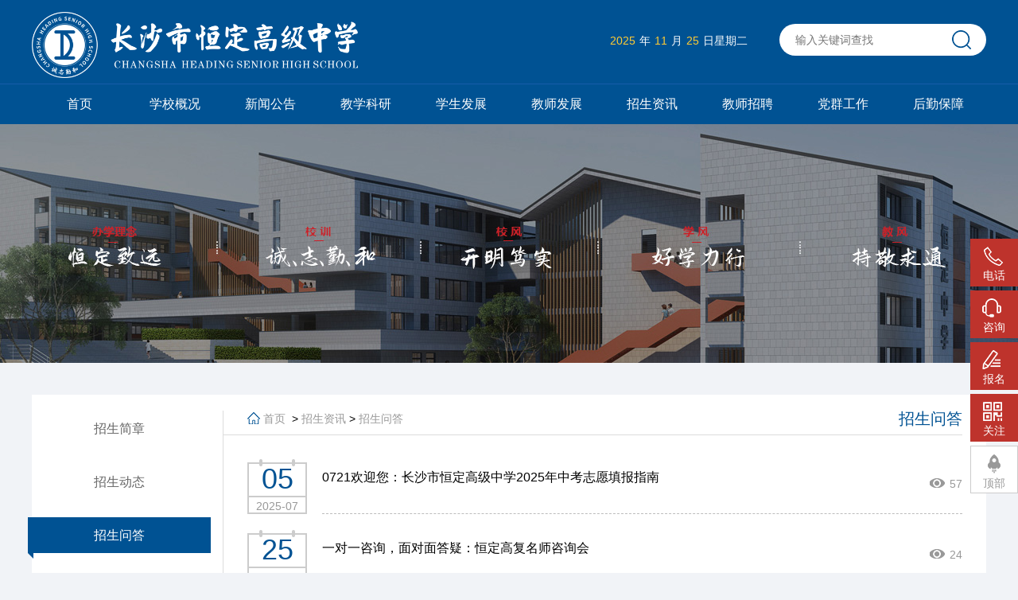

--- FILE ---
content_type: text/html; charset=utf-8
request_url: https://www.bdhengding.com/list/27.html
body_size: 4323
content:
<!DOCTYPE html>
<html lang="zh-CN">
    <head>
        <title>招生问答-招生资讯-长沙市恒定高级中学</title>
        <meta name="keywords" content="" />
        <meta name="description" content="">
        <meta charset="utf-8">
<meta http-equiv="X-UA-Compatible" content="IE=edge">
<meta name="author" content=""/>
<meta name="Copyright" content="" />
<meta name="viewport" content="width=device-width, initial-scale=1, maximum-scale=1, user-scalable=no">
<!-- 360 render engine -->
<meta name="renderer" content="webkit">
<!-- No Baidu Siteapp-->
<meta http-equiv="Cache-Control" content="no-siteapp"/>
<!-- HTML5 shim for IE8 support of HTML5 elements -->
<!--[if lt IE 9]>
<script src="https://oss.maxcdn.com/libs/html5shiv/3.7.0/html5shiv.js"></script>
<script src="https://oss.maxcdn.com/respond/1.4.2/respond.min.js"></script>
<![endif]-->
<link rel="icon" href="/favicon.ico" type="image/x-icon">
<link rel="shortcut icon" href="/favicon.ico" type="image/x-icon">
<link href="/themes/hengding/Public/assets/css/swiper.min.css" rel="stylesheet">
<link href="/themes/hengding/Public/assets/css/common.css?v=0715.3" rel="stylesheet">
<link href="/themes/hengding/Public/assets/css/simplelightbox.css" rel="stylesheet">
</head>
<body class="bgf7f1f1">
<input type="hidden" id="current" value="/list/27.html">

<header>
    <div class="header">
        <div class="wrap head1 clearfix">
            <h2 class="fl logo">                <a href="https://www.bdhengding.com" title="长沙市恒定高级中学" class="_block"><img src="https://www.bdhengding.com/Uploads/202105/609b42bad8af0.png" alt="长沙市恒定高级中学" title="长沙市恒定高级中学" /><span class="hide">长沙市恒定高级中学</span></a>
            </h2>            <div class="headrCont fr clearfix">
                <div class="date fl" id="dateNum"></div>
                <div class="search fl">
                    <form action="/portal/search/index.html" method="POST">
                        <input type="text" name="keyword" placeholder="输入关键词查找" class="textInput" />
                        <input type="submit" value="" class="searchBtn">
                    </form>
                </div>
            </div>
        </div>
        <div class="head2">
            <div class="wrap">
                                <ul class="nav clearfix">
                    <li >
                        <a href="/" title="首页">首页</a>
                                            </li><li >
                        <a href="/about.html" title="学校概况">学校概况</a>
                        <div class="navChild">
                            <div class="childlist">
                                <a href="/about.html" title="学校简介">学校简介</a>
                                                            </div><div class="childlist">
                                <a href="/department.html" title="学校部门">学校部门</a>
                                                            </div><div class="childlist">
                                <a href="/culture.html" title="校园文化">校园文化</a>
                                                            </div><div class="childlist">
                                <a href="/school.html" title="美丽校园">美丽校园</a>
                                                            </div><div class="childlist">
                                <a href="/page/13.html" title="管理团队">管理团队</a>
                                                            </div>                        </div>                    </li><li >
                        <a href="/list/9.html" title="新闻公告">新闻公告</a>
                        <div class="navChild">
                            <div class="childlist">
                                <a href="/list/9.html" title="学校新闻">学校新闻</a>
                                                            </div><div class="childlist">
                                <a href="/list/10.html" title="媒体聚焦">媒体聚焦</a>
                                                            </div><div class="childlist">
                                <a href="/list/11.html" title="通知公告">通知公告</a>
                                                            </div>                        </div>                    </li><li >
                        <a href="/list/2.html" title="教学科研">教学科研</a>
                        <div class="navChild">
                            <div class="childlist">
                                <a href="/list/70.html" title="教研动态">教研动态</a>
                                                            </div><div class="childlist">
                                <a href="/list/71.html" title="课堂教学">课堂教学</a>
                                                            </div><div class="childlist">
                                <a href="/list/72.html" title="校本课程">校本课程</a>
                                                            </div><div class="childlist">
                                <a href="/list/15.html" title="高考专栏">高考专栏</a>
                                                            </div><div class="childlist">
                                <a href="/list/73.html" title="学科竞赛">学科竞赛</a>
                                                            </div><div class="childlist">
                                <a href="/list/34.html" title="学科建设">学科建设</a>
                                                            </div>                        </div>                    </li><li >
                        <a href="/list/3.html" title="学生发展">学生发展</a>
                        <div class="navChild">
                            <div class="childlist">
                                <a href="/list/17.html" title="共青团">共青团</a>
                                                            </div><div class="childlist">
                                <a href="/list/18.html" title="学生会">学生会</a>
                                                            </div><div class="childlist">
                                <a href="/list/19.html" title="社团之窗">社团之窗</a>
                                                            </div><div class="childlist">
                                <a href="/list/20.html" title="主题活动">主题活动</a>
                                                            </div><div class="childlist">
                                <a href="/list/21.html" title="心理成长">心理成长</a>
                                                            </div><div class="childlist">
                                <a href="/list/69.html" title="学生习作">学生习作</a>
                                                            </div>                        </div>                    </li><li >
                        <a href="/list/4.html" title="教师发展">教师发展</a>
                        <div class="navChild">
                            <div class="childlist">
                                <a href="/list/75.html" title="教师佳作">教师佳作</a>
                                                            </div><div class="childlist">
                                <a href="/list/74.html" title="师资培训">师资培训</a>
                                                            </div><div class="childlist">
                                <a href="/list/22.html" title="教师风采">教师风采</a>
                                                            </div>                        </div>                    </li><li >
                        <a href="/list/25.html" title="招生资讯">招生资讯</a>
                        <div class="navChild">
                            <div class="childlist">
                                <a href="/list/25.html" title="招生简章">招生简章</a>
                                                            </div><div class="childlist">
                                <a href="/list/26.html" title="招生动态">招生动态</a>
                                                            </div><div class="childlist">
                                <a href="/list/27.html" title="招生问答">招生问答</a>
                                                            </div><div class="childlist">
                                <a href="/zhaosheng.html" title="招生报名">招生报名</a>
                                                            </div><div class="childlist">
                                <a href="https://wpa1.qq.com/R6T2ZIh9?_type=wpa&qidian=true" title="在线咨询">在线咨询</a>
                                                            </div>                        </div>                    </li><li >
                        <a href="/list/6.html" title="教师招聘">教师招聘</a>
                        <div class="navChild">
                            <div class="childlist">
                                <a href="/list/6.html" title="招聘公告">招聘公告</a>
                                                            </div><div class="childlist">
                                <a href="/zhaopin.html" title="招聘报名">招聘报名</a>
                                                            </div>                        </div>                    </li><li >
                        <a href="/list/28.html" title="党群工作">党群工作</a>
                        <div class="navChild">
                            <div class="childlist">
                                <a href="/list/28.html" title="党建动态">党建动态</a>
                                                            </div><div class="childlist">
                                <a href="/list/29.html" title="规章制度">规章制度</a>
                                                            </div><div class="childlist">
                                <a href="/list/30.html" title="廉政建设">廉政建设</a>
                                                            </div>                        </div>                    </li><li >
                        <a href="/list/8.html" title="后勤保障">后勤保障</a>
                        <div class="navChild">
                            <div class="childlist">
                                <a href="/zizhi.html" title="供应资质">供应资质</a>
                                                            </div><div class="childlist">
                                <a href="/list/68.html" title="检测验收">检测验收</a>
                                                            </div><div class="childlist">
                                <a href="/list/67.html" title="每周食谱">每周食谱</a>
                                                            </div><div class="childlist">
                                <a href="/list/33.html" title="饮食健康">饮食健康</a>
                                                            </div>                        </div>                    </li>                </ul>
            </div>
        </div>
    </div>
</header>
<div class="insideBan">
        <img src="https://www.bdhengding.com/Uploads/202005/5ec746989acdc.jpg" alt="长沙市恒定高级中学" title="长沙市恒定高级中学" />
    </div>
<div class="breadcrumb hide">
        <a href="https://www.bdhengding.com" title="长沙市恒定高级中学" rel="nofollow">首页</a>
    &nbsp;&gt;&nbsp;<a href="/list/5.html" title="招生资讯">招生资讯</a>&nbsp;&gt;&nbsp;<a href="/list/27.html" title="招生问答">招生问答</a></div>

<div class="container wrap schoolIntro clearfix">
    <div class="contleft fl">
        <ul class="menulist">
                                <li ><a href="/list/25.html">招生简章</a></li>
                                                            <li ><a href="/list/26.html">招生动态</a></li>
                                                            <li class="on"><a href="/list/27.html">招生问答</a></li>
                                                                <li><a href="/zhaosheng.html">招生报名</a>
                <li><a href="https://wpa1.qq.com/R6T2ZIh9?_type=wpa&qidian=true" target="_blank">在线咨询</a>        </ul>
    </div>
    <div class="conRight fr">
        <div class="contop marginB0">
            <i class="icon"></i>
            <a href="https://www.bdhengding.com" title="长沙市恒定高级中学" rel="nofollow">首页</a>
            &nbsp;&gt;&nbsp;<a href="/list/5.html" title="招生资讯">招生资讯</a>&nbsp;&gt;&nbsp;<a href="/list/27.html" title="招生问答">招生问答</a>            <h1>招生问答</h1>
        </div>
                <div class="intro_txt">
            <ul class="news">
                                <li class="clearfix">
                    <div class="time fl">
                        <span class="date _block">05</span>
                        <span class="year _block">2025-07</span>
                    </div>
                    <div class="txtCont fr">
                        <a href="https://mp.weixin.qq.com/s/u62yaGnDOoiotFCnlf7-ow" title="0721欢迎您：长沙市恒定高级中学2025年中考志愿填报指南">0721欢迎您：长沙市恒定高级中学2025年中考志愿填报指南</a>
                        <div class="number fr"><i class="icon"></i>57</div>
                    </div>
                </li>                <li class="clearfix">
                    <div class="time fl">
                        <span class="date _block">25</span>
                        <span class="year _block">2024-06</span>
                    </div>
                    <div class="txtCont fr">
                        <a href="https://mp.weixin.qq.com/s/NQCz3ESZlR4Me0OWVWXtAA" title="一对一咨询，面对面答疑：恒定高复名师咨询会">一对一咨询，面对面答疑：恒定高复名师咨询会</a>
                        <div class="number fr"><i class="icon"></i>24</div>
                    </div>
                </li>                <li class="clearfix">
                    <div class="time fl">
                        <span class="date _block">15</span>
                        <span class="year _block">2022-07</span>
                    </div>
                    <div class="txtCont fr">
                        <a href="/p/802.html" title="长沙教育：长沙高中录取何时确定？为您详细解读中招后续安排">长沙教育：长沙高中录取何时确定？为您详细解读中招后续安排</a>
                        <div class="number fr"><i class="icon"></i>5507</div>
                    </div>
                </li>                <li class="clearfix">
                    <div class="time fl">
                        <span class="date _block">30</span>
                        <span class="year _block">2021-06</span>
                    </div>
                    <div class="txtCont fr">
                        <a href="/p/338.html" title="长沙市恒定高级中学 2021年秋季招生问答">长沙市恒定高级中学 2021年秋季招生问答</a>
                        <div class="number fr"><i class="icon"></i>12049</div>
                    </div>
                </li>                <li class="clearfix">
                    <div class="time fl">
                        <span class="date _block">04</span>
                        <span class="year _block">2020-07</span>
                    </div>
                    <div class="txtCont fr">
                        <a href="/p/109.html" title="长沙市恒定高级中学招生问答">长沙市恒定高级中学招生问答</a>
                        <div class="number fr"><i class="icon"></i>17210</div>
                    </div>
                </li>            </ul>
                    </div>
    </div>
</div>


<footer>
    <div class="footer1">
        <div class="wrap clearfix">
            <div class="fl fcont1">
                <p><span>联系方式</span> / contact</p>
                <ul>
                    <li class="l1">
                        <i class="icon">联系电话</i>
                        <p>0731-88056788、88081988 (招生办)、88056881 (校办)</p>
                    </li>
					<li class="l1">
                        <i class="icon">新区教务服务电话</i>
                        <p>0731-88812350</p>
                    </li>
                    <li class="l2">
                        <i class="icon">学校地址</i>
                        <p>长沙市高新区青山路88号</p>
                    </li>
                    <li class="l3">
                        <i class="icon">学校邮箱</i>
                        <p>beidahengding@163.com</p>
                    </li>
					<li class="l3">
                        <i class="icon">校长信箱</i>
                        <p>HDZX88056881@163.com</p>
                    </li>
                </ul>
            </div>
            <div class="fr fcont2">
                <p>关注我们</p>
                <img width="120" src="https://www.bdhengding.com/Uploads/202006/5ee33805a43f0.jpg" alt="长沙市恒定高级中学官方微信二维码" title="长沙市恒定高级中学官方微信二维码" />
            </div>
        </div>
    </div>
    <div class="footer2">
        <div class="wrap clearfix">
            <img src="https://www.bdhengding.com/Uploads/202105/609b42bad8af0.png" alt="长沙市恒定高级中学" title="长沙市恒定高级中学" class="fl" />
            <p class="color_999 fr">版权所有 &copy;2025 <a href="https://www.bdhengding.com">长沙市恒定高级中学</a> &nbsp;<a rel="nofollow" href="https://beian.miit.gov.cn/" rel="nofollow" target="_blank">湘ICP备20010462号-1</a> 技术支持：<a href="https://www.eyuzhu.com" title="本站由百度云强力驱动，鱼竹科技提供技术支持">鱼竹科技</a> &nbsp;&nbsp;<script type="text/javascript" src="https://v1.cnzz.com/z_stat.php?id=1279115274&web_id=1279115274"></script></p>
        </div>
    </div>
</footer>
<div class="sibar">
    <a href="javascript:;" title="" class="a1" rel="nofollow">
        <span><i class="icon"></i>电话</span>
        <p>0731-88056788</p>
    </a>
    <div class="a4 a2">
        <span><i class="icon"></i>咨询</span>
        <div class="sibarEwm">
            <div>
                <img src="https://www.bdhengding.com/Uploads/202104/6080ea3988966.png" alt="长沙市恒定高级中学官方微信客服二维码" title="长沙市恒定高级中学官方微信客服二维码">
                <p>微信扫一扫</p>
                <a href="https://webpage.qidian.qq.com/2/chat-customer/pc/index.html?linkType=1&env=ol&kfuin=2885781772&fid=459&key=1ba005264fe537bd0ee3649fe7066ce9&cate=7&source=1&isLBS=0&isCustomEntry=0&type=10&ftype=1&_type=wpa&qidian=true&translateSwitch=0&roleValue=0&roleData=3006027660" target="_blank"><img src="https://www.bdhengding.com/Uploads/202103/604afe4b33aab.png" alt="长沙市恒定高级中学官方QQ二维码" title="长沙市恒定高级中学官方QQ二维码">
                <p>点击在线咨询<br/>QQ扫一扫</p></a>
            </div>

        </div>
    </div>

    <a href="/zhaosheng.html" title="" class="a3" rel="nofollow">
        <span><i class="icon"></i>报名</span>
    </a>
    <div class="a4">
        <span><i class="icon"></i>关注</span>
        <div class="sibarEwm">
            <div>
                <img src="https://www.bdhengding.com/Uploads/202006/5ee33805a43f0.jpg" alt="长沙市恒定高级中学官方微信二维码" title="长沙市恒定高级中学官方微信二维码">
                <font>微信扫一扫<br> 关注我们</font>
            </div>
        </div>
    </div>
    <div class="returntop a5"  >
        <span><i class="icon"></i>顶部</span>
    </div>
</div>

<script type="text/javascript" src="/themes/hengding/Public/assets/js/jquery.min.js"></script>
<script type="text/javascript" src="/themes/hengding/Public/assets/js/swiper.min.js"></script>
<script type="text/javascript" src="/themes/hengding/Public/assets/js/index.js?v=0714.1"></script>
<script type="text/javascript" src="/themes/hengding/Public/assets/js/simple-lightbox.min.js"></script>
<div class="hide"><script>
var _hmt = _hmt || [];
(function() {
  var hm = document.createElement("script");
  hm.src = "https://hm.baidu.com/hm.js?2204f66f0724b57fff076e0a7aed69ce";
  var s = document.getElementsByTagName("script")[0]; 
  s.parentNode.insertBefore(hm, s);
})();
</script></div></body>
</html>

--- FILE ---
content_type: text/css
request_url: https://www.bdhengding.com/themes/hengding/Public/assets/css/common.css?v=0715.3
body_size: 8804
content:
/*全局控制*/

@charset "utf-8";

/*全局控制*/

body,
h1,
h2,
h3,
h4,
h5,
h6,
hr,
p,
blockquote,

/* structural elements 结构元素 */

div,
dl,
dt,
dd,
ul,
ol,
li,

/* list elements 列表元素 */

h1,
h2,
h3,
h4,
h5,
h6,
pre,
code,

/* text formatting elements 文本格式元素 */

form,
fieldset,
legend,
button,
input,
textarea,

/* form elements 表单元素 */

p,
blockquote,
th,
td
/* table elements 表格元素 */

{
    margin: 0;
    padding: 0;
}


/** 设置默认字体 **/

body,
button,
input,
select,
textarea
/* for ie */

{
    font: 14px/1.5 tahoma, arial, \5b8b\4f53, sans-serif;
}

h1,
h2,
h3,
h4,
h5,
h6 {
    font-weight: normal;
}

address,
cite,
dfn,
em,
var {
    font-style: normal;
}


/* 将斜体扶正 */

code,
kbd,
pre,
samp {
    font-family: courier new, courier, monospace;
}


/* 统一等宽字体 */

small {
    font-size: 12px;
}


/* 小于 12px 的中文很难阅读，让 small 正常化
*/

table,
td,
tr,
th {
    font-size: 12px;
}

caption,
th {
    text-align: left;
}

* {
    -webkit-box-sizing: border-box;
    -moz-box-sizing: border-box;
    box-sizing: border-box;
}


/** 重置列表元素 **/

ul,
ol,
li {
    list-style: none;
}

li {
    list-style-type: none;
}

q:before,
q:after {
    content: '';
}

abbr,
acronym {
    border: 0;
    font-variant: normal;
}

address,
caption,
cite,
code,
dfn,
em,
th,
var,
optgroup {
    font-weight: normal;
    font-style: normal;
}

del,
ins {
    text-decoration: none;
}


/** 重置文本格式元素 **/

a {
    color: #000;
    text-decoration: none;
    outline: none;
}

a:visited {
    color: #000;
    text-decoration: none;
}

a:hover {
    color: #666;
    text-decoration: none;
}

a:active {
    color: #666;
}


/** 重置表单元素 **/

legend {
    color: #666;
}

img {
    max-width: 100%;
}


/* for ie6 */

fieldset,
img {
    border: 0;
}


/* img 搭车：让链接里的 img 无边框 */

button,
input,
select,
textarea {
    font-size: 100%;
}


/* 使得表单元素在 ie 下能继承字体大小 */

sup {
    vertical-align: text-top;
}


/* 重置，减少对行高的影响 */

sub {
    vertical-align: text-bottom;
}


/* 注：optgroup 无法扶正 */


/** 重置表格元素 **/

table {
    border-collapse: collapse;
    border-spacing: 0;
}


/** 清除浮动 **/

input,
button,
textarea,
select,
optgroup,
option {
    font-family: inherit;
    font-size: inherit;
    font-style: inherit;
    font-weight: inherit;
    outline: none;
}

body {
    background: #fff;
    font: 14px/20px Microsoft Yahei, simsun, Tahoma, Arial, Helvetica, sans-serif;
    color: #000;
}

input[type="text"],
textarea {
    -webkit-appearance: none;
}

input {
    _background: #fff;
}

textarea {
    background: #fff;
}

select {
    *background: #fff;
}

.clearfix:before,
.clearfix:after {
    content: "";
    display: table;
}

.clearfix:after {
    clear: both;
}

.clearfix {
    zoom: 1;
}

.clear {
    clear: both;
}

.fl {
    float: left;
}

.fr {
    float: right;
}

.bl1 {
    clear: both;
    height: 1px;
    overflow: hidden;
    display: block;
}

.bl5 {
    clear: both;
    height: 5px;
    overflow: hidden;
    display: block;
}

.bl10 {
    clear: both;
    height: 10px;
    overflow: hidden;
    display: block;
}

.bl15 {
    clear: both;
    height: 15px;
    overflow: hidden;
    display: block;
}

.bl20 {
    clear: both;
    height: 20px;
    overflow: hidden;
    display: block;
}

.bl30 {
    clear: both;
    height: 30px;
    overflow: hidden;
    display: block;
}

.bl40 {
    clear: both;
    height: 40px;
    overflow: hidden;
    display: block;
}

.bl50 {
    clear: both;
    height: 50px;
    overflow: hidden;
    display: block;
}

.tc {
    text-align: center;
}

.tl {
    text-align: left;
}

.tr {
    text-align: right;
}

.dis {
    display: block;
}

.undis {
    display: none;
}

.cl {
    clear: both;
}

.fb {
    font-weight: bold;
}

.fnb {
    font-weight: 200;
    margin-left: -1px;
}

.hr_1,
.hr_10 {
    font-size: 1px;
    line-height: 1px;
    clear: both;
}

.hr_1 {
    height: 1px;
}

.hr_10 {
    height: 10px;
}

input[type="text"]:focus,
input[type="password"]:focus,
textarea:focus {
    outline: none;
}

.wrap {
    width: 1200px;
    margin: 0 auto;
    text-align: left;
}

.header {
    background: #005293;
    padding-top: 15px;
}

.head1 .logo {
    width: 410px;
    height: 75px;
}

.headrCont {
    padding-top: 15px;
}

.head1 .date {
    margin-right: 20px;
    color: #fff;
    line-height: 42px;
}

.head1 .date span {
    color: #ffcc33;
    margin: 0 5px;
}

.headrCont .search {
    width: 260px;
    height: 40px;
    background: #fff;
    overflow: hidden;
    border-radius: 20px;
    position: relative;
    margin-left: 20px;
}

.headrCont .search .textInput {
    width: 250px;
    height: 100%;
    vertical-align: top;
    border: none;
    text-indent: 20px;
    background: none;
    height: 40px;
}

.searchBtn {
    position: absolute;
    width: 31px;
    height: 31px;
    background: url(../img/icon.png);
    background-position: -1px 0px;
    border: none;
    position: absolute;
    right: 12px;
    top: 8px;
}

.head2 {
    border-top: #175ca9 1px solid;
    margin-top: 15px;
}

.nav li {
    float: left;
    width: 120px;
    text-align: center;
    position: relative;
}

.nav li>a {
    height: 50px;
    display: block;
    line-height: 50px;
    font-size: 16px;
    color: #fff;
}

.nav li.on>a,
.nav li:hover>a {
    background: rgba(0, 0, 0, 0.5);
}

.navChild {
    position: absolute;
    width: 100%;
    background: rgba(0, 0, 0, 0.5);
    display: none;
    z-index: 10;
}
.navChild .childlist{ position: relative;}
.navChild .childlist>a,.navChild .listShow a {
    display: block;
    height: 40px;
    border-bottom: #6e7886 1px solid;
    line-height: 40px;
    width: 100%;
    text-align: center;
    color: #fff;
}
.navChild .listShow{ position: absolute; width: 120px; display: none;left: 120px; background: rgba(0, 0, 0, 0.5); top: 0;}

.navChild a:hover {
    background: #005293;
}

.banner {
    position: relative;
    overflow: hidden;
    width: 100% !important;
}

.banner a,
.banPic,
.banPic .swiper-slide {
    width: 100% !important;
    height: 540px;
}

.banner li a {
    display: block;
    cursor: pointer;
}

.dot_style {
    position: absolute;
    width: 100%;
    left: 0;
    bottom: 15px;
    text-align: center;
    z-index: 10;
}

.dot_style .swiper-pagination-bullet {
    opacity: 1;
    display: inline-block;
    width: 40px;
    height: 3px;
    margin: 0 5px;
    background: #fff;
    font-size: 0;
    border-radius: 0;
}

.dot_style .swiper-pagination-bullet-active {
    background: #ffcc33;
}

.parTitle {
    position: relative;
    border-bottom: #cccccc 1px solid;
    /* padding-bottom: 11px; */
    line-height: 44px;
}

.parTitle i {
    display: inline-block;
    width: 26px;
    height: 23px;
    background-position: -34px 0;
    vertical-align: middle;
    margin-right: 8px;
    position: relative;
    top: -3px;
}

.part1Right .parTitle i {
    background-position: -64px 0;
}

.part2Left .parTitle i {
    background-position: -95px 0;
}

.parTitle .cnTxt {
    font-size: 24px;
    color: #005293;
    margin-right: 5px;
}

.parTitle a {
    display: block;
    width: 45px;
    height: 15px;
    background-position: -229px -1px;
    position: absolute;
    right: 0;
    top: 10px;
}

.divPart1 {
    margin-top:20px;
}

.smallPic li {
    width: 85px;
    height: 65px;
    margin-bottom: 13px;
}

.smallPic li:last-child {
    margin-bottom: 0;
}

.smallPic li img {
    width: 100%;
    display: block;
    height: 100%;
}

.smallPic li.on {
    border: #005293 2px solid;
}

.bigPic li {
    position: relative;
}

.bigPic li img {
    display: block;
    width: 485px;
    height: 300px;
}

.bigPic li p {
    height: 55px;
    background: rgba(0, 0, 0, 0.6);
    padding: 0 10px 0 40px;
    position: absolute;
    width: 100%;
    bottom: 0;
    left: 0;
}

.bigPic li p a {
    font-size: 16px;
    color: #fff;
    line-height: 55px;
    margin-left: 5px;
    width: 400px;
    display: block;
}

.bigPic li p i {
    width: 30px;
    height: 10px;
    display: block;
    position: absolute;
    top: 20px;
    left: 10px;
    background-position: -288px -1px;
}

.newsTxt li {
    position: relative;
    width: 100%;
    padding:7px 0;
    border-bottom: #ccc 1px dashed;
}

.newsTxt {
    margin-top: -10px;
}

.newsTxt li::after {
    content: '';
    width: 5px;
    height: 5px;
    background: #666666;
    position: absolute;
    top: 16px;
    left: 0;
    border-radius: 50%;
}

.newsTxt li a {
    color: #333;
    padding-left: 18px;
    padding-right: 50px;
    display: block;
}

.newsTxt li a span {
    position: absolute;
    right: 0;
}

.newsTxt li:hover::after {
    background: #005293;
}

.newsTxt li:hover a {
    color: #005293;
}

.noticelist li {
    width: 280px;
    height: 110px;
    border: #cccccb 1px solid;
    padding: 40px 10px;
    border-radius: 10px 0 10px 0;
    float: left;
    margin-right: 20px;
    margin-top: 25px;
}

.noticelist li .time {
    width: 60px;
    color: #999;
    text-align: center;
}

.noticelist li .time span {
    color: #005293;
    font-size: 26px;
    margin-bottom: 5px;
}

.noticelist li a {
    margin-left: 20px;
    line-height: 150%;
    width: 175px;
}

.part2Right .bigImg {
    width: 400px;
    height: 245px;
    overflow: hidden;
}

.part2Right .bigImg img,
.smalImg a img {
    display: block;
    width: 100%;
}

.smalImg a {
    width: 165px;
    height: 115px;
    overflow: hidden;
}

.part2Right .parTitle i {
    background-position: -129px 0;
}

.divPart3 {
    padding: 25px 0 60px;
    background: url(../img/bg1.jpg) no-repeat;
}

.part3Left .parTitle .cnTxt {
    color: #fff;
}

.part3Left .parTitle i {
    background-position: -162px 0;
}

.brifeCont {
    position: relative;
}

.brifeCont .pic {
    width: 580px;
    height: 220px;
    overflow: hidden;
}

.brifeCont .pic img {
    display: block;
    position: relative;
    top: 50%;
    transform: translateY(-50%);
}

.brifeCont .tip {
    width: 300px;
    padding: 25px;
    background: rgba(0, 82, 147, 0.8);
    color: #fff;
    position: absolute;
    top: 70px;
}

.brifeCont .tip h3 {
    font-size: 20px;
    line-height: 150%;
}

.brifeCont .txt {
    background: #fff;
    padding: 37px 20px 25px;
    color: #666;
    line-height: 150%;
    position: relative;
}

.brifeCont .txt::after {
    content: '';
    width: 25px;
    height: 2px;
    background: #005293;
    position: absolute;
    top: 25px;
    left: 20px;
}

.brifeCont .txt a {
    color: #005293;
}

.brifeCont .txt a:hover {
    text-decoration: underline;
}

.part3Tab .title1 i,
.part3Tab .title2 i {
    display: inline-block;
    width: 26px;
    height: 23px;
    vertical-align: middle;
    margin-right: 3px;
    position: relative;
    top: -3px;
}

.part3Tab .title1 i {
    background-position: -195px 0;
}

.part3Tab .title2 i {
    background-position: -197px -33px;
}

.part3Tab div {
    display: inline-block;
    width: 140px;
    height: 50px;
    text-align: center;
    line-height: 50px;
    font-size: 24px;
    color: #ccc;
}

.part3Tab a {
    display: block;
    width: 45px;
    height: 15px;
    background-position: -229px -1px;
    position: absolute;
    right: 0;
    top: 20px;
}

.part3Tab a.a2 {
    display: none;
}

.part3Tab {
    position: relative;
    font-size: 0;
    border-bottom: #999 1px solid;
}

/* .part3Tab::after {
    content: '';
    width: 441px;
    height: 1px;
    position: absolute;
    right: 0;
    bottom: 0;
    background: #999;
} */

.part3Tab div.on {
    border: #999 1px solid;
    border-bottom: none;
    color: #005293;
}

.part3Right .newsTxt {
    background: rgba(255, 255, 255, 0.1);
    border: #999 1px solid;
}

.part3Right .newsTxt li {
    padding:7px 15px;
}

.part3Right .newsTxt li::after {
    left: 15px;
    background: #fff;
    top:16px;
}

.part3Right .newsTxt li a {
    color: #fff;
}

.part3Right .newsTxt li a:hover {
    color: #005293;
}

.part3Right .newsTxt li:last-child {
    border-bottom: 0;
}

.part3Right .newsTxt li a span {
    right: 15px;
    color: #fff;
}

.divPart4 .parTitle i {
    background-position: -1px -36px;
    height: 25px;
}

.divPart4 .list {
    margin-top: 25px;
}

.divPart4 .list a {
    line-height: 180%;
    color: #666;
    margin-right: 30px;
}

.divPart4 .list a:hover {
    color: #005293;
}
.zsContainer{ margin-top: 30px;}
.zsContent1{    width: 100%;
    background: rgba(255,255,255,.34);
    -moz-box-shadow: 0px 1px 5px #dddddd;
    -webkit-box-shadow: 0px 1px 5px #dddddd;
    box-shadow: 0px 1px 5px #dddddd;
    padding: 0px;
    -moz-border-radius: 3px;
    -webkit-border-radius: 3px;
    border-radius: 3px;}
.zsContainer .contop{ padding-left: 0;}
.zsDivleft{width: 300px; margin-top: 40px;}
.zsContent1 .title{background-color: #4594D1;
    line-height: 49px;
    padding-left: 10px;
    height: 49px;
    overflow: hidden;
    font-size: 20px;
    font-weight: normal;
    color: #ffffff;
    -moz-border-radius-topleft: 3px;
    -moz-border-radius-topright: 3px;
    -moz-border-radius-bottomleft: 0px;
    -moz-border-radius-bottomright: 0px;
    -webkit-border-top-left-radius: 3px;
    -webkit-border-top-right-radius: 3px;
    -webkit-border-bottom-left-radius: 0px;
    -webkit-border-bottom-right-radius: 0px;
    border-top-left-radius: 3px;
    border-top-right-radius: 3px;
    border-bottom-right-radius: 0px;
    border-bottom-left-radius: 0px;}
.zsContent1 .intro{padding: 10px 8px; font-size: 14px; color: #696e6e;text-indent: 2em;letter-spacing: 1px;}
.zsContent2{width: 100%;
    background-color: #4593d1;
    margin-top: 30px; color: #fff;
    -moz-box-shadow: 0px 1px 5px #dddddd;
    -webkit-box-shadow: 0px 1px 5px #dddddd;
    box-shadow: 0px 1px 5px #dddddd;
    padding: 0px;
    -moz-border-radius: 3px;
    -webkit-border-radius: 3px;
    border-radius: 3px;
    padding: 20px 10px; }
.zsContent2 p{ height: 20px; line-height: 20px;}
.p-1 {
    margin: 10px 0 0 54px;
}
.zsDivright{width: 870px;border: 1px solid #ddd;
    border-radius: 5px;
    background: #73B5E8; margin-top: 40px;}
.pages_list_title {
    padding-top: 0px;
    border: 0px;
    padding: 13px 0px;
    /* margin-bottom: 30px; */
    background: rgba(255,255,255,.34);
}
.pages_list_title span {
    font-size: 22px;
    text-align: left;
    color: #262626;
    line-height: 22px;
    padding: 0px;
    padding-left: 5px;
    border: 0px;
    border-left: #0083e0 3px solid;
}
.pages_list_title .more {
    float: right;
    color: #3D3A3A;
    font-size: 16px;
    font-weight: bold;
    margin-right: 10px;
}
.d {
    float: left;
    max-width: 100%;
    margin-right: 20px;
    width: 280px;
    height: 175px;
}
.box {
    padding: 30px;
    overflow: hidden;
}
.p-more {
    text-align: right;
    margin-top: 20px;
}
.box-p {
    color: white;
    font-size: 14px;
    letter-spacing: 2px;
    line-height: 20px;
}
.zsDiv1{margin-top: 30px;}
.zsContent3{
    border: 1px solid #ddd;
    border-radius: 5px;
    background: #fff;
    width: 580px;
}

.news_list {
    padding: 0 10px;
    width: 100%;
    margin: 0px;
    border: 0px;
    text-align: left;
    margin-bottom: 30px;
}
.news_list_item {
    line-height: 22px;
    font-size: 16px;
    text-align: left;
    padding: 10px 0px;
    border: 0px;
    border-bottom: #989898 1px dotted;
}
.news_list_item_date {
    color: #bbbbbb;
    float: right;
    padding-left: 20px;
    height: 22px;
    overflow: hidden;
}
.news_list_item_date span {
    padding-left: 10px;
    font-size: 12px;
    text-align: left;
}
.icon-time{ display: inline-block; width: 20px; height: 20px; background:url(../img/icon.png);     background-position: -352px 2px;
    vertical-align: middle;}
.news_list_item a{ display: inline-block; width: 420px; overflow: hidden; white-space: nowrap ; text-overflow: ellipsis;}

.footer1 {
    background: url(../img/newsImg4.jpg) no-repeat;
    padding: 30px 0 0;
    margin-top:25px;
		background-size: cover;
}

.fcont1>p {
    color: #94bcfb;
    padding-bottom: 10px;
    border-bottom: #94bcfb 1px solid;
}

.fcont1>p span {
    font-size: 24px;
    margin-right: 3px;
}

.fcont1 {
    width:1000px;
}

.fcont1 ul {
    display: flex;
    justify-content: space-between;
}

.fcont1 ul li {
    color: #fff;
    margin-top: 22px;
    width:20%;float:left;
}

.fcont1 ul li i {
    display: block;
    width: 100%;
    height: 36px;
    margin: 0 auto;
    font-style: normal;
    background: none;
    font-size:16px;font-weight:bold;
}

.fcont1 ul .l1 i {
    background-position: -37px -36px;
}

.fcont1 ul .l2 i {
    background-position: -89px -36px;
}

.fcont1 ul .l3 i {
    background-position: -133px -36px;
}

.fcont2 {
    padding:0 0 20px 0;
}

.fcont2 p {
    float: left;
    width: 12px;
    color: #94bcfb;
    margin-right: 15px;
}

.footer2 {
    background: #3a3536;
    padding: 13px 0 12px;
}

.footer2 img {
    display: block;
    width:auto;
    height: 70px;
}

.footer2 p {
    line-height: 70px;
}

.footer2 p a {
    color: #999;
}

.footer2 p a:hover {
    color: #005293;
}

.srcArea{display:inline-block;width:150px;margin-left:20px;position:relative;}
.srcArea .infosrc{display:block;margin-top:-12px;padding-right:20px;position:absolute;background:url(../img/arrowDownBg.png) no-repeat 46px 8px;cursor:pointer;}
.srcArea .infosrc ul{width:102px;margin-top:5px;padding:2px 0;border:1px solid #999;background:#fff;display:none;font-family:"宋体";cursor:default;}
.srcArea .infosrc ul li{width:100px;padding:0 2px;height:22px;line-height:22px;overflow:hidden;}
.srcArea .infosrc ul li a{display:block;width:100%;}
.srcArea .infosrc ul li a:hover{background:#666;color:#fff;}
.sibar {
    position: fixed;
    bottom: 100px;
    right: 0;
    z-index: 250;
    /* display: none; */
}

.sibar a,.sibar>div {
    display: block;
    margin-top: 5px;
    position: relative;
    cursor: pointer;
    text-align: center;
}

.sibar a span,.sibar>div span {
    width: 60px;
    height: 60px;
    display: block;
    background-color: #be332c;
    color: #fff;
    padding-top: 10px;
}

.sibar a i,.sibar>div i {
    width: 30px;
    height: 26px;
    display: block;
    margin: 0 auto;
}

.sibar a.a1 i {
    background-position: -2px -73px;
}

.sibar a.a3 i {
    background-position: -87px -73px;
}

.sibar .a4 i {
    background-position: -135px -73px;
}
.sibar .a2 i {
    background-position: -42px -73px;
}

.sibar .a5 span {
    background: #fff;
    border: #ccc 1px solid;
    color: #999;
}

.sibar .a5 i {
    background-position: -180px -73px;
    width: 16px;
}


/* .sibar a.a1:hover i {
    background-position: -300px -52px;
}

.sibar a.a2:hover i {
    background-position: -360px -52px;
}

.sibar a.a3:hover i {
    background-position: -420px -52px;
}

.sibar a.a4:hover i {
    background-position: -480px -52px;
} */

.sibar a:hover span {
    background-color: #666;
}


/* .sibar a>img,.sibar span>img{ width: 52px; height: 46px;} */

.sibar .sibarEwm {
    position: absolute;
    top: -45px;
    left: -168px;
    padding-right: 10px;
    opacity: 0;
    transition: all 0.3s cubic-bezier(0, 0.31, 0.22, 0.43);
    -webkit-transition: all 0.3s cubic-bezier(0, 0.31, 0.22, 0.43);
    -moz-transition: all 0.3s cubic-bezier(0, 0.31, 0.22, 0.43);
    -o-transition: all 0.3s cubic-bezier(0, 0.31, 0.22, 0.43);
    -ms-transition: all 0.3s cubic-bezier(0, 0.31, 0.22, 0.43);
}

.sibarEwm div {
    border: #666666 1px solid;
    padding: 15px 20px;
    width: 115px;
    background: #fff;
    box-sizing: initial;
}

.sibar .sibarEwm font {
    font-size: 14px;
    color: #666666;
    text-align: center;
    width: 115px;
    margin: 0 auto;
    display: block
}

.sibar .sibarEwm::after {
    content: '';
    /*background: url(/themes/default/Pchome/statics/bsimg/sibar_ico8.png) no-repeat;*/
    width: 9px;
    height: 15px;
    position: absolute;
    top: 45px;
    right: 2px;
}

.sibar .a4.show .sibarEwm {
    top: -60px;
    opacity: 1;
    z-index: 10;
    display: block;
}

.sibar .sibarEwm img {
    display: block;
    width: 114px;
}

.sibar a:hover>img {
    opacity: 0.8;
}

.sibar a.a1 p {
    position: absolute;
    opacity: 0;
    width: 160px;
    background: #666;
    color: #fff;
    font-size: 18px;
    font-weight: bold;
    text-align: center;
    height: 60px;
    line-height: 60px;
    left: -120px;
    top: 0;
    transition: all 0.3s cubic-bezier(0, 0.31, 0.22, 0.43);
    -webkit-transition: all 0.3s cubic-bezier(0, 0.31, 0.22, 0.43);
    -moz-transition: all 0.3s cubic-bezier(0, 0.31, 0.22, 0.43);
    -o-transition: all 0.3s cubic-bezier(0, 0.31, 0.22, 0.43);
    -ms-transition: all 0.3s cubic-bezier(0, 0.31, 0.22, 0.43);
}

.sibar a.a1:hover p {
    left: -160px;
    opacity: 1;
    z-index: 10;
}

.insideBan {
    position: relative;
    width: 100%;
    overflow: hidden;
}

.insideBan>img {
    position: relative;
    width: 1920px;
    left: 50%;
    margin-left: -960px;
    display: block;
    max-width: 1920px;
}

.container {
    background: #fff;
    margin-top: 40px;
}

.schoolIntro {
    padding-top: 20px;
    padding-bottom: 100px;
}

.contleft {
    width: 225px;
}

.menulist li {
    height: 52px;
    text-align: center;
    margin-bottom: 15px;
    width: 230px;
    margin-left: -5px;
}

.menulist li a {
    display: block;
    color: #666;
    font-size: 16px;
    height: 45px;
    line-height: 45px;
}

.menulist li.on,
.menulist li:hover {
    background: url(../img/navBg.png) no-repeat;
    margin-left: -5px;
}

.menulist li.on a,
.menulist li:hover a {
    color: #fff;
}
.menulista{padding:20px 0 0 20px;}
.menulista ul li{width:12.3%;margin:0.1%;display:block;float:left;}
.menulista ul li a{text-align:center;display:block;padding:6px 0;border:1px solid #6babde;background:#e6f4ff;border-radius:5px;}
.menulista ul li a:hover,.menulista ul li.on a{background:#005293;color:#fff;}

.conRight {
    width: 960px;
    padding-right: 30px;
    border-left: #dcdcdc 1px solid;
    min-height: 600px;
}

.contop {
    padding-bottom: 10px;
    border-bottom: #dcdcdc 1px solid;
    position: relative;
    padding-left: 30px;
}

.contop i {
    display: inline-block;
    background-position: -1px -108px;
    width: 16px;
    height: 15px;
    vertical-align: middle;
    position: relative;
    top: -2px;
}

.contop a {
    color: #999;
}

.contop h1,.contop h2 {
    position: absolute;
    right: 0;
    top: 0;
    font-size: 20px;
    color: #005293;
}
.iframe{ width: 621px; margin: 25px auto;}
.intro_txt {
    padding: 30px 0 0 30px;
}

.intro_txt img {
    max-width: 100%;
}

.intro_txt p {
    line-height: 180%;
    margin-top: 20px;
}

.teachlist li {
    width: 265px;
    margin-top: 30px;
    float: left;
    margin-right: 52px;
}
.teachlist li a{ width: 265px; height:320px;    display: block;
    overflow: hidden;}
.teachlist li a img {
    display: block;
    position: relative;
    top: 50%;
    transform: translateY(-50%);
}

.paddL30 {
    padding-left: 30px;
}

.teachlist li div {
    padding: 10px 0;
    background: #f7f1f1;
}

.teacherDeatil {
    padding: 60px 30px;
}

.teacherDeatil .conRight {
    width: 100%;
    border-left: none;
    text-align: right;
}

.tleft {
    /* width: 380px; */
    padding-right: 30px;
    border-right: #dcdcdc 1px solid;
}

.tleft .Img {
    width: 350px;
    margin: 40px auto;
}

.tleft .Img img {
    width: 350px;
    /* height: 400px; */
}
.conRight.tleft .tright{width: 100%;}
.tleft .Img p {
    width: 330px;
    margin: -20px auto 0;
    background: #005293;
    padding: 10px 0;
    color: #fff;
    position: relative;
}

.introDiv {
    margin-top: 40px;
}

.pageMore a {
    display: block;
    height: 50px;
    border: #dcdcdc 1px solid;
    line-height: 50px;
    text-align: center;
    color: #999;
    margin-top: 25px;
    position: relative;
    padding: 0 40px 0 10px;
    overflow: hidden;
    white-space: nowrap;
    text-overflow: ellipsis;
}

.pageMore a:hover {
    color: #005293;
}

.pageMore a::after {
    content: '';
    width: 25px;
    height: 10px;
    background: url(../img/icon.png);
    background-position: -42px -113px;
    position: absolute;
    right: 20px;
    display: block;
    top: 22px;
}

.tright {
    width: 760px;
    padding-left: 30px;
}

.tright p {
    line-height: 180%;
    color: #666;
    margin-bottom: 20px;
}

.thumbnails li {
    position: relative;
    width: 280px;
    height: 200px;
    float: left;
    margin-bottom: 30px;
    margin-right: 28px;
}
.thumbnails li a{ width: 100%; height: 100%; display: block;}
.thumbnails li img{ position: relative; top: 50%; transform: translateY(-50%);-webkit-transform: translateY(-50%);-moz-transform: translateY(-50%);}

.news li {
    margin-bottom: 20px;
}

.news li .time {
    width: 75px;
    height: 69px;
    background: url(../img/dateBg.png) no-repeat;
    text-align: center;
}

.news li .time .date {
    font-size: 36px;
    color: #005293;
    line-height: 49px;
}

.news li .time .year {
    color: #999;
}

.news li .txtCont {
    width: 805px;
    font-size: 16px;
    position: relative;
    height: 69px;
    border-bottom: #bdbdbd 1px dashed;
}

.news li .txtCont a {
    display: block;
    width: 660px;
    line-height: 160%;
    margin-top: 10px;
}

.news li .txtCont .number {
    position: absolute;
    right: 0;
    top: 21px;
    font-size: 14px;
    color: #999;
}

.news li .txtCont .number i {
    display: inline-block;
    width: 20px;
    height: 12px;
    margin-right: 5px;
    background-position: -328px 0;
}

.page {
    border-radius: 5px;
    overflow: hidden;
    display: inline-block;
    font-size: 0;
}
.page li{display: inline-block;}

.page a,.page span {
    padding: 0 10px;
    height: 34px;
    line-height: 34px;
    display: inline-block;
    font-size: 15px;
    color: #fff;
    text-align: center;
    background: #999;
    margin: 0 2px;
}
.page .active span{background-color: #005293;
    color: #fff;}
.page a.next_page {
    width: 66px;
}

.page a.end_page {
    width: 52px;
    border-right: none;
}

.pageBox {
    text-align: center;
    margin-top: 50px;
}

.page a.on,
.page a:hover {
    background-color: #005293;
    color: #fff;
}

.pageBox {
    text-align: left;
    margin-top: 50px;
}

.newDetail {
    padding: 30px;
}

.newsdetail h1 {
    font-size: 24px;
    margin-top: 25px;
    text-align: center;
}

.detailTime {
    margin: 15px auto;
    text-align: center;
}

.detailTime span {
    margin: 0 10px;
}

.detailTime span i {
    height: 20px;
    display: inline-block;
    vertical-align: middle;
    width: 29px;
}

.detailTime span.time i {
    background-position: -354px 0;
}

.detailTime span.num i {
    background-position: -326px 0;
    position: relative;
    top: 3px;
}

.detailIntro p {
    line-height: 180%;
    margin-bottom: 20px;
    text-align: left;
}

.detailIntro img {
    max-width: 100%;
    margin-bottom: .3rem;
}
.detailIntro table {
    width: 98%;
    border: 1px solid #eee;
    margin: 5px auto
}
.detailIntro table thead th {
    font-weight: bold;
    background: #eee;
    color: #555;
    border-left: none;
    border-right: none;
    padding: 8px 0;
    text-align: center;
}
.detailIntro table tbody tr:hover {
    background: #fafafa;
}
.detailIntro table td {
    padding: 8px 10px;
    /*font-size: 12px;*/
    font-size: 14px;
    line-height: 1.5em;
    border-bottom: 1px solid #eee;
    color: #333;
}
.detailIntro table td.pdr{
    padding-right: 9%
}
.detailIntro table tr td:first-child{
    border-right: 1px solid #eee;
}
.detailIntro table thead th {
    font-weight: bold;
    background: #eee;
    color: #555;
    border-left: none;
    border-right: none;
    padding: 8px 0;
    text-align: center;
}
.detailIntro table tbody tr:hover {
    background: #fafafa;
}
.detailIntro table td {
    padding: 8px 10px;
    /*font-size: 12px;*/
    font-size: 14px;
    line-height: 1.5em;
    border-bottom: 1px solid #eee;
    color: #333;
}
.detailIntro table td.pdr{
    padding-right: 9%
}
.detailIntro table tr td:first-child{
    border-right: 1px solid #eee;
}
.detailIntro h2 { font-size: 20px; margin: 5px 0; line-height: 28px; }
.detailIntro h3 { font-size: 18px; margin: 5px 0; line-height: 24px; }
.detailIntro h4 { font-size: 16px; margin: 5px 0; line-height: 20px; }
.detailIntro h2,.detailIntro h3,.detailIntro h4{color: #005293;}

.is_wx{
    font-size: 17px;
    width: 677px;
    margin: 0 auto
}
.is_wx p{
    line-height: normal;
    margin-bottom: auto;
}

.detailPage {
    margin-top: 50px;
    border-top: #cccccb 1px solid;
}

.detailPage a {
    width: 350px;
    display: inline-block;
    margin: 35px 15px 0;
}

.formDiv{ padding: 0 20px;}
.color_f00{ color: #f00;}
.inputText{ display: flex;  height: 50px; align-items: center; border-bottom: #ccc 1px solid; width: 100%;}
.inputText div{ width: 13%;}
.inputText input,.inputText select{height: 50px; width: 87%; background: none; font-size: 14px; color: #777; border: none;  }
.divarea{width: 100%;border-bottom: #ccc 1px solid; margin-top:30px;}
.divarea textarea{ height: 100px;width: 100%; border: none;}
.weui_btn{height: 40px; background: #005293; border: none;  color: #fff; display: block; margin: 40px auto; width: 40%; font-size: 16px; border-radius: 5px;}


/* 公共样式 */

.bgf7f1f1 {
    background-color: #f1f3f7;
}
.zs-page{ background-color: #fff; padding: 40px;}
/*.item1left{ border: #eeeeee 1px solid; width: 825px; height: 250px; box-sizing: border-box; padding: 10px 40px;}*/
.item1left{ border: #eeeeee 1px solid; width: 825px; height:340px; box-sizing: border-box; padding: 15px 40px;}
.item1left h3{font-size: 20px; color: #005293; line-height: 180%;}
.item1left  p{ font-size: 14px; color: #4c4c4c; line-height: 180%;}
.item1left a{ text-align: right; display: block; font-size: 14px; color: #005293;}
.item2right{ width: 275px;}
.itemphone,.itemcontact{ border: #eeeeee 1px solid; padding: 11px 20px; box-sizing: border-box; width: 275px; position: relative;}
.itemphone div img{ vertical-align: middle; margin-right: 5px;}
.itemphone p{margin-left: 30px; font-size: 16px; font-weight: bold; color: #005293; margin-top: 10px;}
.itemcontact ul li{ padding-left: 30px; position: relative; margin-top: 10px;}
.itemcontact ul li img{ position: absolute; left: 0; top: 0;}
.itemcontact ul li .p2{font-size: 16px; font-weight: bold; color: #005293; margin-top: 6px;}
.itemcontact .ewmImg{ width: 120px; margin: 5px auto 0; display: block;/* position: absolute; right: 20px; top: 15px;width: 85px;height: 85px */}
.itemcontact{margin-top: 10px;}
.zs_item2{padding: 20px 40px;border: #eeeeee 1px solid;  margin-top: 20px;}
.zs_item2 h2{ font-size: 24px; color: #005293; line-height: 180%;}
.zs_item2 p{ line-height: 180%; color: #4c4c4c;}
.zs_item3{padding: 0 50px 0 50px; margin-top: 20px; position: relative;}
.zs_item3 .swiper-container{width: 100%;}
.zs_item3  .arrow{width:30px; height: 50px; position: absolute; top: 48px;}
.zs_item3  .arrow img{ max-width: 100%;}
.zs_item3 .button-prev{ left: 0;}
.zs_item3 .button-next{ right: 0;}
.zs_item3 .swiper-slide{ width: 240px; height: 141px;}
.zs_item3 .swiper-slide img{ display: block; width: 240px; height: 141px;}
.zs_item4{margin-top: 20px;}
.item4left,.item4right{width: 515px;}
.item4left .parTitle i{ background: url(../img/zIco6.png) no-repeat;}
.item4right .parTitle i{ background: url(../img/zIco7.png) no-repeat;}
.zs_item4 .parTitle .cnTxt{ color: #4c4c4c;}
.zs_item4 .newsTxt {margin-top: 10px;}
.item1left a:hover{ text-decoration: underline;}
.zsGap{ background: #f1f3f7; height: 10px; margin-top: 20px; width: 1200px; margin-left: -40px; }
.bmBtn{ height: 50px; display: block; color: #fff; font-size: 16px; line-height:50px; text-align: center; background: #005293;}
.bmBtn:visited,.bmBtn:hover{ color: #fff;}

.width580 {
    width: 580px;
}

.hide {
    display: none;
}

._block {
    display: block;
}

.marginTop60 {
    margin-top:20px;
}

.icon {
    background: url(../img/icon.png) no-repeat;
}

.marginbottom15 {
    margin-bottom: 15px;
}

.marginlf10 {
    margin-left: 10px;
}

.marginlf15 {
    margin-left: 15px;
}

.marginlf20 {
    margin-left: 20px;
}

.marginlf30 {
    margin-left: 30px;
}

.ellipsis1 {
    overflow: hidden;
    white-space: nowrap;
    text-overflow: ellipsis;
}

.ellipsis2 {
    display: -webkit-box;
    -webkit-line-clamp: 2;
    -webkit-box-orient: vertical;
    overflow: hidden;
}

.ellipsis3 {
    display: -webkit-box;
    -webkit-line-clamp: 3;
    -webkit-box-orient: vertical;
    overflow: hidden;
}

.ellipsis4 {
    display: -webkit-box;
    -webkit-line-clamp: 4;
    -webkit-box-orient: vertical;
    overflow: hidden;
}

.marginTop25 {
    margin-top: 25px;
}

.marginTop10 {
    margin-top: 10px;
}

.width217 {
    width: 217px;
}

.color_999 {
    color: #999;
}

.font16 {
    font-size: 16px;
}

.marginTop2 {
    margin-top: 2px;
}

.marginR0 {
    margin-right: 0 !important;
}

.marginB0 {
    margin-bottom: 0 !important;
}

.Atechlist li{width: 183px; float: left; text-align: center; margin-right: 20px; margin-top: 30px;}
.Atechlist li .Img{width: 100%; height:140px; overflow: hidden; margin-bottom: 10px;display: block;}
.Atechlist li .Img img{display: block;position: relative;top: 50%;transform: translateY(-50%);}
.Atechlist li .p1 a{ font-size: 16px;}
.Atechlist li .p2{ color: #999; margin-top: 5px;}
.Atechlist li:hover .p1 a{ color: #2f8cd6;}
.Switch1 span{ cursor: pointer; display: inline-block; width: 110px; height: 50px; line-height: 50px; text-align: center; font-size: 16px;}
.Switch1 span.on{ background: #0283de; color: #fff;}
.studentNews .newsleft{width: 600px;}
.Switch1 { background: #fff; margin-top: 30px;}
.Switchlist .listItem .Img{ width: 200px; height: 200px;}
.Switchlist .listItem .Img img{ display: block; width: 200px; height: 100%;}
.Switchlist .listItem .Txt{ margin-left: 20px; width: 380px;}
.Switchlist{ margin-top: 20px;}
.Switchlist .listItem .Txt .title{ font-size: 15px; color: #000;}
.Switchlist .listItem .Txt .description{ color: #666; margin-top: 10px; line-height: 160%; height: 130px; overflow: hidden;}
.Switchlist .listItem .tr{ margin-top: 10px;}
.Switchlist .listItem .tr a{ width: 85px; height: 30px; background: #0083e2; color: #fff; line-height: 30px; text-align: center; display: inline-block;}
.actList .newsTxt{ margin-top:10px;}
.actList .newsTxt li{ padding: 8px 0;}
.serviceList ul li{ width: 224px; position: relative; float: left; margin-right: 20px;}
.serviceList ul li .Img{ width: 100%; height: 100px;}
.serviceList ul li .Img img{ width: 100%; height: 100%; display: block;}
.serviceList ul li p{ height: 30px; background: rgba(0, 0, 0, 0.5); line-height: 30px; }
.serviceList ul li p a{ color: #fff; text-align: center;}
.studentAct{ width: 550px;}
.Switchlist .listItem .tr a:hover,.serviceList ul li p a:hover{ background: #005293;}

--- FILE ---
content_type: text/css
request_url: https://www.bdhengding.com/themes/hengding/Public/assets/css/simplelightbox.css
body_size: 708
content:
/* line 1, ../sass/simplelightbox.scss */

.sl-overlay {
    position: fixed;
    left: 0;
    right: 0;
    top: 0;
    bottom: 0;
    background: #000;
    opacity: 0.7;
    display: none;
    z-index: 6;
}


/* line 12, ../sass/simplelightbox.scss */

.sl-wrapper {
    z-index: 10;
}


/* line 14, ../sass/simplelightbox.scss */

.sl-wrapper button {
    border: 0 none;
    background: transparent;
    font-size: 24px;
    padding: 0;
    cursor: pointer;
}


/* line 20, ../sass/simplelightbox.scss */

.sl-wrapper button:hover {
    opacity: 0.7;
}


/* line 25, ../sass/simplelightbox.scss */

.sl-wrapper .sl-close {
    display: none !important;
    position: fixed;
    right: 30px;
    top: 30px;
    z-index: 15;
}


/* line 33, ../sass/simplelightbox.scss */

.sl-wrapper .sl-navigation {
    width: 100%;
    display: none;
}


/* line 36, ../sass/simplelightbox.scss */

.sl-wrapper .sl-navigation button {
    position: fixed;
    top: 50%;
    margin-top: -24px;
    height: 48px;
    width: 23px;
    text-algin: center;
    display: block;
    z-index: 15;
    font-size: 0;
}


/* line 46, ../sass/simplelightbox.scss */

.sl-wrapper .sl-navigation button.sl-next {
    right: 100px;
    background: url(../img/r1.png) no-repeat center;
}


/* line 50, ../sass/simplelightbox.scss */

.sl-wrapper .sl-navigation button.sl-prev {
    left: 100px;
    background: url(../img/r2.png) no-repeat center;
}


/* line 56, ../sass/simplelightbox.scss */

.sl-wrapper .sl-image {
    position: fixed;
    -ms-touch-action: none;
    touch-action: none;
    z-index: 10000;
}


/* line 61, ../sass/simplelightbox.scss */

.sl-wrapper .sl-image img {
    margin: 0;
    padding: 0;
    display: block;
}


/* line 66, ../sass/simplelightbox.scss */

.sl-wrapper .sl-image .sl-caption {
    display: none;
    padding: 10px;
    color: #fff;
    background: #000;
    opacity: 0.8;
    position: absolute;
    bottom: 0;
    left: 0;
    right: 0;
    text-align: center;
    font-size: 14px;
    font-family: "宋体";
}


/* line 80, ../sass/simplelightbox.scss */

.sl-spinner {
    display: none;
    border: 5px solid #333;
    border-radius: 40px;
    height: 40px;
    left: 50%;
    margin: -20px 0 0 -20px;
    opacity: 0;
    position: fixed;
    top: 50%;
    width: 40px;
    z-index: 10;
    -webkit-animation: pulsate 1s ease-out infinite;
    -moz-animation: pulsate 1s ease-out infinite;
    -ms-animation: pulsate 1s ease-out infinite;
    -o-animation: pulsate 1s ease-out infinite;
    animation: pulsate 1s ease-out infinite;
}

@-webkit-keyframes pulsate {
    0% {
        transform: scale(0.1);
        opacity: 0.0;
    }
    50% {
        opacity: 1;
    }
    100% {
        transform: scale(1.2);
        opacity: 0;
    }
}

@keyframes pulsate {
    0% {
        transform: scale(0.1);
        opacity: 0.0;
    }
    50% {
        opacity: 1;
    }
    100% {
        transform: scale(1.2);
        opacity: 0;
    }
}

@-moz-keyframes pulsate {
    0% {
        transform: scale(0.1);
        opacity: 0.0;
    }
    50% {
        opacity: 1;
    }
    100% {
        transform: scale(1.2);
        opacity: 0;
    }
}

@-o-keyframes pulsate {
    0% {
        transform: scale(0.1);
        opacity: 0.0;
    }
    50% {
        opacity: 1;
    }
    100% {
        transform: scale(1.2);
        opacity: 0;
    }
}

@-ms-keyframes pulsate {
    0% {
        transform: scale(0.1);
        opacity: 0.0;
    }
    50% {
        opacity: 1;
    }
    100% {
        transform: scale(1.2);
        opacity: 0;
    }
}

--- FILE ---
content_type: application/javascript
request_url: https://www.bdhengding.com/themes/hengding/Public/assets/js/index.js?v=0714.1
body_size: 1216
content:
//获取年份日期
function getCurrentDate() {
    var getdate = new Date();
    var curYear = getdate.getFullYear();
    var curMonth = getdate.getMonth() + 1;
    var curDay = getdate.getDate();
    var curWeekDay = getdate.getDay();
    var week = ['星期天', '星期一', '星期二', '星期三', '星期四', '星期五', '星期六'];
    var weekDay = week[curWeekDay];
    var Current = '<span>' + curYear + '</span>' + '年' + '<span>' + curMonth + '</span>' + '月' + '<span>' + curDay + '</span>' + '日' + weekDay;
    //    return Current;
    // console.log(Current)
    var valueHtml = document.getElementById('dateNum');
    valueHtml.innerHTML = Current

}


window.onload = function() {
    getCurrentDate();
}
$('.nav li').hover(function() {
    $(this).find('.navChild').stop().slideToggle();
})
$('.childlist').hover(function(){
    $(this).children('.listShow').stop().toggle();
})
// a标签新窗口打开
/*$("a").attr("target", "_blank");*/

$(function() {
    if ($('.banner .swiper-slide').length > 0) {
        var mySwiper = new Swiper('.banner', {
            loop: true, // 循环模式选项
            autoplay: true,
            pagination: {
                el: '.dot_style',
                clickable: true
            },
        })
    }

    if ($('#gallery li').length > 0) {
        $('#gallery a').simpleLightbox();
    }
    //判断滚动到具体位置 侧栏出现

    $(window).scroll(function() {

        var wHeight = $(window).height(),
            wScroll = $(window).scrollTop();
        /*if (wScroll <= 100) {
            $('.sibar').hide();
        } else {
            $('.sibar').show();
        };*/

    })
    $('.sibar .a4,.sibar .a1').hover(function() {
            $(this).parents('.sibar').css('overflow', 'visible');
            $(this).addClass('show');
        }, function() {
            $(this).parents('.sibar').css('overflow', 'hidden');
            $(this).removeClass('show');
        })
        //返回顶部
    $('.returntop').click(function() {
        $('html,body').animate({ scrollTop: '0px' }, 1000);
    });


    $('.smallPic li').click(function() {
        var i = $(this).index();
        $(this).addClass('on').siblings().removeClass('on');
        $('.bigPic li').eq(i).fadeIn().siblings().hide();
    })
    $('.part3Tab>div').click(function() {
        var i = $(this).index();
        $(this).addClass('on').siblings().removeClass('on');
        $('.part3list ul').eq(i).show().siblings().hide();
        $('.part3Tab>a').eq(i).show().siblings('a').hide();
    })
    $('.newsleft .Switch1>span').click(function() {
        var i = $(this).index();
        $(this).addClass('on').siblings().removeClass('on');
        $('.Switchlist .listItem ').eq(i).show().siblings().hide();
    })
    $('.studentAct .Switch1>span').click(function() {
        var i = $(this).index();
        $(this).addClass('on').siblings().removeClass('on');
        $('.actList .actItem').eq(i).show().siblings().hide();
    })

    //标签点击事件
    if ($('.target_url').length) {
        $('.target_url').click(function() {
            // window.location.href = $(this).data('url');
            window.open($(this).data('url'));
        })
    }
    
    if ($('.zs_item3 .swiper-slide').length > 0) {
        var mySwiper = new Swiper('.zs_item3 .swiper-container', {
            loop: true, // 循环模式选项
            autoplay: true,
            navigation: {
                nextEl: '.button-next',
                prevEl: '.button-prev',
            },
            slidesPerView :'auto',
            spaceBetween : 20
        })
    }

})